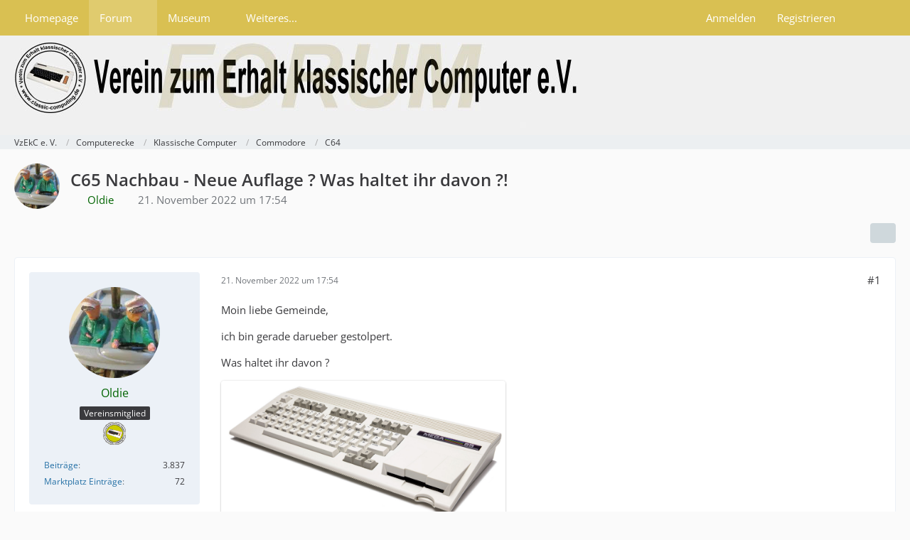

--- FILE ---
content_type: text/html; charset=UTF-8
request_url: https://forum.classic-computing.de/forum/index.php?thread/28610-c65-nachbau-neue-auflage-was-haltet-ihr-davon/&postID=388609
body_size: 11632
content:









<!DOCTYPE html>
<html
	dir="ltr"
	lang="de"
	data-color-scheme="light"
>

<head>
	<meta charset="utf-8">
		
	<title>C65 Nachbau - Neue Auflage ? Was haltet ihr davon ?! - C64 - VzEkC e. V.</title>
	
	<meta name="viewport" content="width=device-width, initial-scale=1">
<meta name="format-detection" content="telephone=no">
<meta name="description" content="Moin liebe Gemeinde,

ich bin gerade darueber gestolpert.

Was haltet ihr davon ?…">
<meta property="og:site_name" content="VzEkC e. V.">
<meta property="og:title" content="C65 Nachbau - Neue Auflage ? Was haltet ihr davon ?! - VzEkC e. V.">
<meta property="og:url" content="https://forum.classic-computing.de/forum/index.php?thread/28610-c65-nachbau-neue-auflage-was-haltet-ihr-davon/">
<meta property="og:type" content="article">
<meta property="og:description" content="Moin liebe Gemeinde,

ich bin gerade darueber gestolpert.

Was haltet ihr davon ?…">
<meta property="og:image" content="https://forum.classic-computing.de/index.php?file-download/132349/">
<meta property="og:image:width" content="1917">
<meta property="og:image:height" content="969">
<meta property="og:image" content="https://forum.classic-computing.de/index.php?file-download/132350/">
<meta property="og:image:width" content="1897">
<meta property="og:image:height" content="967">

<!-- Stylesheets -->
<link rel="stylesheet" type="text/css" href="https://forum.classic-computing.de/style/style-2.css?m=1764494920"><link rel="preload" href="https://forum.classic-computing.de/font/families/Open%20Sans/OpenSans%5Bwdth%2Cwght%5D.woff2?v=1745531858" as="font" crossorigin>

<meta name="timezone" content="Europe/Berlin">


<script data-cfasync="false">
	var WCF_PATH = 'https://forum.classic-computing.de/';
	var WSC_API_URL = 'https://forum.classic-computing.de/';
	var WSC_RPC_API_URL = 'https://forum.classic-computing.de/index.php?api/rpc/';
	
	var LANGUAGE_ID = 1;
	var LANGUAGE_USE_INFORMAL_VARIANT = true;
	var TIME_NOW = 1768641459;
	var LAST_UPDATE_TIME = 1763889223;
	var ENABLE_DEBUG_MODE = false;
	var ENABLE_PRODUCTION_DEBUG_MODE = true;
	var ENABLE_DEVELOPER_TOOLS = false;
	var PAGE_TITLE = 'VzEkC e. V.';
	
	var REACTION_TYPES = {"1":{"title":"Gef\u00e4llt mir","renderedIcon":"<img\n\tsrc=\"https:\/\/forum.classic-computing.de\/images\/reaction\/1-thumbup.png\"\n\talt=\"Gef\u00e4llt mir\"\n\tclass=\"reactionType\"\n\tdata-reaction-type-id=\"1\"\n>","iconPath":"https:\/\/forum.classic-computing.de\/images\/reaction\/1-thumbup.png","showOrder":1,"reactionTypeID":1,"isAssignable":1},"6":{"title":"Gef\u00e4llt mir nicht","renderedIcon":"<img\n\tsrc=\"https:\/\/forum.classic-computing.de\/images\/reaction\/6-daumen_runter.png\"\n\talt=\"Gef\u00e4llt mir nicht\"\n\tclass=\"reactionType\"\n\tdata-reaction-type-id=\"6\"\n>","iconPath":"https:\/\/forum.classic-computing.de\/images\/reaction\/6-daumen_runter.png","showOrder":2,"reactionTypeID":6,"isAssignable":1}};
	
	
	</script>

<script data-cfasync="false" src="https://forum.classic-computing.de/js/WoltLabSuite/WebComponent.min.js?v=1763889223"></script>
<script data-cfasync="false" src="https://forum.classic-computing.de/js/preload/de.preload.js?v=1763889223"></script>

<script data-cfasync="false" src="https://forum.classic-computing.de/js/WoltLabSuite.Core.tiny.min.js?v=1763889223"></script>
<script data-cfasync="false">
requirejs.config({
	baseUrl: 'https://forum.classic-computing.de/js',
	urlArgs: 't=1763889223'
	
});

window.addEventListener('pageshow', function(event) {
	if (event.persisted) {
		window.location.reload();
	}
});

</script>











<script data-cfasync="false" src="https://forum.classic-computing.de/js/WoltLabSuite.Gallery.tiny.min.js?v=1763889223"></script>

<script data-cfasync="false" src="https://forum.classic-computing.de/js/WoltLabSuite.Forum.tiny.min.js?v=1763889223"></script>



<script>
	var BOOKMARK_FORCE_REMARK = 0;
</script>

<noscript>
	<style>
		.jsOnly {
			display: none !important;
		}
		
		.noJsOnly {
			display: block !important;
		}
	</style>
</noscript>



	
	
	<script type="application/ld+json">
{
"@context": "http://schema.org",
"@type": "WebSite",
"url": "https:\/\/forum.classic-computing.de\/forum\/",
"potentialAction": {
"@type": "SearchAction",
"target": "https:\/\/forum.classic-computing.de\/index.php?search\/&q={search_term_string}",
"query-input": "required name=search_term_string"
}
}
</script>
<link rel="apple-touch-icon" sizes="180x180" href="https://forum.classic-computing.de/images/style-2/apple-touch-icon.png">
<link rel="manifest" href="https://forum.classic-computing.de/images/style-2/manifest-1.json">
<link rel="icon" type="image/png" sizes="48x48" href="https://forum.classic-computing.de/images/style-2/favicon-48x48.png">
<meta name="msapplication-config" content="https://forum.classic-computing.de/images/style-2/browserconfig.xml">
<meta name="theme-color" content="#f0f0f0">
<script>
	{
		document.querySelector('meta[name="theme-color"]').content = window.getComputedStyle(document.documentElement).getPropertyValue("--wcfPageThemeColor");
	}
</script>

	
			<link rel="canonical" href="https://forum.classic-computing.de/forum/index.php?thread/28610-c65-nachbau-neue-auflage-was-haltet-ihr-davon/">
		
					
		</head>

<body id="tpl_wbb_thread"
	itemscope itemtype="http://schema.org/WebPage" itemid="https://forum.classic-computing.de/forum/index.php?thread/28610-c65-nachbau-neue-auflage-was-haltet-ihr-davon/"	data-template="thread" data-application="wbb" data-page-id="46" data-page-identifier="com.woltlab.wbb.Thread"	data-board-id="57" data-thread-id="28610"	class="">

<span id="top"></span>

<div id="pageContainer" class="pageContainer">
	
	
	<div id="pageHeaderContainer" class="pageHeaderContainer">
	<header id="pageHeader" class="pageHeader">
		<div id="pageHeaderPanel" class="pageHeaderPanel">
			<div class="layoutBoundary">
				<div class="box mainMenu" data-box-identifier="com.woltlab.wcf.MainMenu">
			
		
	<div class="boxContent">
		<nav aria-label="Hauptmenü">
	<ol class="boxMenu">
		
		
					<li class="" data-identifier="com.woltlab.wcf.generic15">
				<a href="https://www.classic-computing.org" target="_blank" rel="nofollow noopener" class="boxMenuLink">
					<span class="boxMenuLinkTitle">Homepage</span>
														</a>
				
				</li>				
									<li class="active boxMenuHasChildren" data-identifier="com.woltlab.wbb.BoardList">
				<a href="https://forum.classic-computing.de/forum/" class="boxMenuLink" aria-current="page">
					<span class="boxMenuLinkTitle">Forum</span>
																<fa-icon size="16" name="caret-down" solid></fa-icon>
									</a>
				
				<ol class="boxMenuDepth1">				
									<li class="" data-identifier="com.woltlab.wbb.UnresolvedThreadList">
				<a href="https://forum.classic-computing.de/forum/index.php?unresolved-thread-list/" class="boxMenuLink">
					<span class="boxMenuLinkTitle">Unerledigte Themen</span>
														</a>
				
				</li>				
									</ol></li>									<li class=" boxMenuHasChildren" data-identifier="com.woltlab.gallery.Gallery">
				<a href="https://forum.classic-computing.de/gallery/" class="boxMenuLink">
					<span class="boxMenuLinkTitle">Museum</span>
																<fa-icon size="16" name="caret-down" solid></fa-icon>
									</a>
				
				<ol class="boxMenuDepth1">				
									<li class="" data-identifier="com.woltlab.gallery.AlbumList">
				<a href="https://forum.classic-computing.de/gallery/index.php?album-list/" class="boxMenuLink">
					<span class="boxMenuLinkTitle">Sammlungen unserer Mitglieder</span>
														</a>
				
				</li>				
									</ol></li>									<li class=" boxMenuHasChildren" data-identifier="com.woltlab.wcf.generic64">
				<a href="https://www.classic-computing.de/wissen/" target="_blank" rel="nofollow noopener" class="boxMenuLink">
					<span class="boxMenuLinkTitle">Weiteres...</span>
																<fa-icon size="16" name="caret-down" solid></fa-icon>
									</a>
				
				<ol class="boxMenuDepth1">				
									<li class="" data-identifier="com.woltlab.wcf.generic16">
				<a href="http://www.classic-computing.de/wissen/" target="_blank" rel="nofollow noopener" class="boxMenuLink">
					<span class="boxMenuLinkTitle">Wissen</span>
														</a>
				
				</li>				
									<li class="" data-identifier="com.woltlab.wcf.generic55">
				<a href="https://retrostar.classic-computing.de/status" target="_blank" rel="nofollow noopener" class="boxMenuLink">
					<span class="boxMenuLinkTitle">Retrostar</span>
														</a>
				
				</li>				
									<li class="" data-identifier="com.woltlab.wcf.generic58">
				<a href="https://forum.classic-computing.de/index.php?discord-de/" class="boxMenuLink">
					<span class="boxMenuLinkTitle">Discord</span>
														</a>
				
				</li>				
									<li class=" boxMenuHasChildren" data-identifier="com.woltlab.wcf.generic17">
				<a href="https://www.classic-computing.de/veranstaltungskalender/" target="_blank" rel="nofollow noopener" class="boxMenuLink">
					<span class="boxMenuLinkTitle">Kalender</span>
														</a>
				
				<ol class="boxMenuDepth2">				
									<li class="" data-identifier="com.woltlab.wcf.generic59">
				<a href="https://www.classic-computing.de/veranstaltungskalender/" target="_blank" rel="nofollow noopener" class="boxMenuLink">
					<span class="boxMenuLinkTitle">Kalender anzeigen</span>
														</a>
				
				</li>				
									</ol></li></ol></li>								
		
	</ol>
</nav>	</div>
</div><button type="button" class="pageHeaderMenuMobile" aria-expanded="false" aria-label="Menü">
	<span class="pageHeaderMenuMobileInactive">
		<fa-icon size="32" name="bars"></fa-icon>
	</span>
	<span class="pageHeaderMenuMobileActive">
		<fa-icon size="32" name="xmark"></fa-icon>
	</span>
</button>
				
				<nav id="topMenu" class="userPanel">
	<ul class="userPanelItems">
									<li id="pageLanguageContainer">
					
				</li>
						<li id="userLogin">
				<a
					class="loginLink"
					href="https://forum.classic-computing.de/index.php?login/&amp;url=https%3A%2F%2Fforum.classic-computing.de%2Fforum%2Findex.php%3Fthread%2F28610-c65-nachbau-neue-auflage-was-haltet-ihr-davon%2F%26postID%3D388609"
					rel="nofollow"
				>Anmelden</a>
			</li>
							<li id="userRegistration">
					<a
						class="registrationLink"
						href="https://forum.classic-computing.de/index.php?register/"
						rel="nofollow"
					>Registrieren</a>
				</li>
							
								
							
		<!-- page search -->
		<li>
			<a href="https://forum.classic-computing.de/index.php?search/" id="userPanelSearchButton" class="jsTooltip" title="Suche"><fa-icon size="32" name="magnifying-glass"></fa-icon> <span>Suche</span></a>
		</li>
	</ul>
</nav>
	<a
		href="https://forum.classic-computing.de/index.php?login/&amp;url=https%3A%2F%2Fforum.classic-computing.de%2Fforum%2Findex.php%3Fthread%2F28610-c65-nachbau-neue-auflage-was-haltet-ihr-davon%2F%26postID%3D388609"
		class="userPanelLoginLink jsTooltip"
		title="Anmelden"
		rel="nofollow"
	>
		<fa-icon size="32" name="arrow-right-to-bracket"></fa-icon>
	</a>
			</div>
		</div>
		
		<div id="pageHeaderFacade" class="pageHeaderFacade">
			<div class="layoutBoundary">
				<div id="pageHeaderLogo" class="pageHeaderLogo">
		
	<a href="https://forum.classic-computing.de/forum/" aria-label="VzEkC e. V.">
		<img src="https://forum.classic-computing.de/images/style-2/pageLogo.jpg" alt="" class="pageHeaderLogoLarge" height="120" width="800" loading="eager">
		<img src="https://forum.classic-computing.de/images/style-2/pageLogoMobile.jpg" alt="" class="pageHeaderLogoSmall" height="102" width="103" loading="eager">
		
		
	</a>
</div>
				
					

					
		
			
	
<button type="button" id="pageHeaderSearchMobile" class="pageHeaderSearchMobile" aria-expanded="false" aria-label="Suche">
	<fa-icon size="32" name="magnifying-glass"></fa-icon>
</button>

<div id="pageHeaderSearch" class="pageHeaderSearch">
	<form method="post" action="https://forum.classic-computing.de/index.php?search/">
		<div id="pageHeaderSearchInputContainer" class="pageHeaderSearchInputContainer">
			<div class="pageHeaderSearchType dropdown">
				<a href="#" class="button dropdownToggle" id="pageHeaderSearchTypeSelect">
					<span class="pageHeaderSearchTypeLabel">Dieses Thema</span>
					<fa-icon size="16" name="caret-down" solid></fa-icon>
				</a>
				<ul class="dropdownMenu">
					<li><a href="#" data-extended-link="https://forum.classic-computing.de/index.php?search/&amp;extended=1" data-object-type="everywhere">Alles</a></li>
					<li class="dropdownDivider"></li>
					
											<li><a href="#" data-extended-link="https://forum.classic-computing.de/index.php?search/&amp;extended=1&amp;type=com.woltlab.wbb.post" data-object-type="com.woltlab.wbb.post" data-parameters='{ "threadID": 28610 }'>Dieses Thema</a></li>		<li><a href="#" data-extended-link="https://forum.classic-computing.de/index.php?search/&amp;extended=1&amp;type=com.woltlab.wbb.post" data-object-type="com.woltlab.wbb.post" data-parameters='{ "boardID": 57 }'>Dieses Forum</a></li>
						
						<li class="dropdownDivider"></li>
					
					
																		<li><a href="#" data-extended-link="https://forum.classic-computing.de/index.php?search/&amp;type=com.woltlab.wcf.article&amp;extended=1" data-object-type="com.woltlab.wcf.article">Artikel</a></li>
																																			<li><a href="#" data-extended-link="https://forum.classic-computing.de/index.php?search/&amp;type=com.woltlab.wbb.post&amp;extended=1" data-object-type="com.woltlab.wbb.post">Forum</a></li>
																								<li><a href="#" data-extended-link="https://forum.classic-computing.de/index.php?search/&amp;type=com.woltlab.wcf.page&amp;extended=1" data-object-type="com.woltlab.wcf.page">Seiten</a></li>
																								<li><a href="#" data-extended-link="https://forum.classic-computing.de/index.php?search/&amp;type=com.viecode.marketplace.entry&amp;extended=1" data-object-type="com.viecode.marketplace.entry">Marktplatz-Eintrag</a></li>
																								<li><a href="#" data-extended-link="https://forum.classic-computing.de/index.php?search/&amp;type=com.woltlab.gallery.image&amp;extended=1" data-object-type="com.woltlab.gallery.image">Galerie</a></li>
																
					<li class="dropdownDivider"></li>
					<li><a class="pageHeaderSearchExtendedLink" href="https://forum.classic-computing.de/index.php?search/&amp;extended=1">Erweiterte Suche</a></li>
				</ul>
			</div>
			
			<input type="search" name="q" id="pageHeaderSearchInput" class="pageHeaderSearchInput" placeholder="Suchbegriff eingeben" autocomplete="off" value="">
			
			<button type="submit" class="pageHeaderSearchInputButton button" title="Suche">
				<fa-icon size="16" name="magnifying-glass"></fa-icon>
			</button>
			
			<div id="pageHeaderSearchParameters"></div>
			
					</div>
	</form>
</div>

	
			</div>
		</div>
	</header>
	
	
</div>
	
	
	
	
	
	<div class="pageNavigation">
	<div class="layoutBoundary">
			<nav class="breadcrumbs" aria-label="Verlaufsnavigation">
		<ol class="breadcrumbs__list" itemprop="breadcrumb" itemscope itemtype="http://schema.org/BreadcrumbList">
			<li class="breadcrumbs__item" title="VzEkC e. V." itemprop="itemListElement" itemscope itemtype="http://schema.org/ListItem">
							<a class="breadcrumbs__link" href="https://forum.classic-computing.de/forum/" itemprop="item">
																<span class="breadcrumbs__title" itemprop="name">VzEkC e. V.</span>
							</a>
															<meta itemprop="position" content="1">
																					</li>
														
											<li class="breadcrumbs__item" title="Computerecke" itemprop="itemListElement" itemscope itemtype="http://schema.org/ListItem">
							<a class="breadcrumbs__link" href="https://forum.classic-computing.de/forum/index.php?board/165-computerecke/" itemprop="item">
																<span class="breadcrumbs__title" itemprop="name">Computerecke</span>
							</a>
															<meta itemprop="position" content="2">
																					</li>
														
											<li class="breadcrumbs__item" title="Klassische Computer" itemprop="itemListElement" itemscope itemtype="http://schema.org/ListItem">
							<a class="breadcrumbs__link" href="https://forum.classic-computing.de/forum/index.php?board/12-klassische-computer/" itemprop="item">
																<span class="breadcrumbs__title" itemprop="name">Klassische Computer</span>
							</a>
															<meta itemprop="position" content="3">
																					</li>
														
											<li class="breadcrumbs__item" title="Commodore" itemprop="itemListElement" itemscope itemtype="http://schema.org/ListItem">
							<a class="breadcrumbs__link" href="https://forum.classic-computing.de/forum/index.php?board/236-commodore/" itemprop="item">
																<span class="breadcrumbs__title" itemprop="name">Commodore</span>
							</a>
															<meta itemprop="position" content="4">
																					</li>
														
											<li class="breadcrumbs__item" title="C64" itemprop="itemListElement" itemscope itemtype="http://schema.org/ListItem">
							<a class="breadcrumbs__link" href="https://forum.classic-computing.de/forum/index.php?board/57-c64/" itemprop="item">
																	<span class="breadcrumbs__parent_indicator">
										<fa-icon size="16" name="arrow-left-long"></fa-icon>
									</span>
																<span class="breadcrumbs__title" itemprop="name">C64</span>
							</a>
															<meta itemprop="position" content="5">
																					</li>
		</ol>
	</nav>
	</div>
</div>
	
	
	
	<section id="main" class="main" role="main" 	itemprop="mainEntity" itemscope itemtype="http://schema.org/DiscussionForumPosting"
	itemid="https://forum.classic-computing.de/forum/index.php?thread/28610-c65-nachbau-neue-auflage-was-haltet-ihr-davon/#post388595"
>
		<div class="layoutBoundary">
			

						
			<div id="content" class="content">
								
																<header class="contentHeader messageGroupContentHeader wbbThread" data-thread-id="28610" data-is-closed="0" data-is-deleted="0" data-is-disabled="0" data-is-sticky="0" data-is-announcement="0" data-is-link="0">
		<div class="contentHeaderIcon">
			<img src="https://forum.classic-computing.de/images/avatars/46/620-464544749cd8521ab01a79aa4672f03c9df4e01b.webp" width="64" height="64" alt="" class="userAvatarImage" loading="lazy">
															
		</div>

		<div class="contentHeaderTitle">
			<h1 class="contentTitle" itemprop="name headline">C65 Nachbau - Neue Auflage ? Was haltet ihr davon ?!</h1>
			<ul class="inlineList contentHeaderMetaData">
				

				

									<li>
						<fa-icon size="16" name="user"></fa-icon>
						<a href="https://forum.classic-computing.de/index.php?user/2745-oldie/" data-object-id="2745" class="userLink"><span style="color:darkgreen;">Oldie</span></a>					</li>
				
				<li>
					<fa-icon size="16" name="clock"></fa-icon>
					<a href="https://forum.classic-computing.de/forum/index.php?thread/28610-c65-nachbau-neue-auflage-was-haltet-ihr-davon/"><woltlab-core-date-time date="2022-11-21T16:54:14+00:00">21. November 2022 um 17:54</woltlab-core-date-time></a>
				</li>

				
				
				
			</ul>

			<meta itemprop="url" content="https://forum.classic-computing.de/forum/index.php?thread/28610-c65-nachbau-neue-auflage-was-haltet-ihr-davon/">
			<meta itemprop="commentCount" content="4">
					</div>

		
	</header>
													
				
				
				
				
				

				




	<div class="contentInteraction">
		
					<div class="contentInteractionButtonContainer">
				
									 <div class="contentInteractionShareButton">
						<button type="button" class="button small wsShareButton jsTooltip" title="Teilen" data-link="https://forum.classic-computing.de/forum/index.php?thread/28610-c65-nachbau-neue-auflage-was-haltet-ihr-davon/" data-link-title="C65 Nachbau - Neue Auflage ? Was haltet ihr davon ?!" data-bbcode="[thread]28610[/thread]">
		<fa-icon size="16" name="share-nodes"></fa-icon>
	</button>					</div>
				
							</div>
			</div>


	<div class="section">
		<ul
			class="wbbThreadPostList messageList jsClipboardContainer"
			data-is-last-page="true"
			data-last-post-time="1669098616"
			data-page-no="1"
			data-type="com.woltlab.wbb.post"
		>
							



			
		
		
		
	
	
			<li
			id="post388595"
			class="
				anchorFixedHeader
				messageGroupStarter											"
		>
			<article class="wbbPost message messageSidebarOrientationLeft jsClipboardObject jsMessage userOnlineGroupMarking8"
				data-post-id="388595" data-can-edit="0" data-can-edit-inline="0"
				data-is-closed="0" data-is-deleted="0" data-is-disabled="0"
								data-object-id="388595" data-object-type="com.woltlab.wbb.likeablePost" data-user-id="2745"											>
				<meta itemprop="datePublished" content="2022-11-21T17:54:14+01:00">
													 
	
<aside role="presentation" class="messageSidebar member" itemprop="author" itemscope itemtype="http://schema.org/Person">
	<div class="messageAuthor">
		
		
								
							<div class="userAvatar">
					<a href="https://forum.classic-computing.de/index.php?user/2745-oldie/" aria-hidden="true" tabindex="-1"><img src="https://forum.classic-computing.de/images/avatars/46/620-464544749cd8521ab01a79aa4672f03c9df4e01b.webp" width="128" height="128" alt="" class="userAvatarImage" loading="lazy"></a>					
									</div>
						
			<div class="messageAuthorContainer">
				<a href="https://forum.classic-computing.de/index.php?user/2745-oldie/" class="username userLink" data-object-id="2745" itemprop="url">
					<span itemprop="name"><span style="color:darkgreen;">Oldie</span></span>
				</a>
														
					
							</div>
			
												<div class="userTitle">
						<span class="badge userTitleBadge">Vereinsmitglied</span>
					</div>
				
				
									<div class="userRank"><img src="https://forum.classic-computing.de/images/rank/18-vzekc-mitglied32.png" alt=""></div>
							
						</div>
	
			
		
									<div class="userCredits">
					<dl class="plain dataList">
						<dt><a href="https://forum.classic-computing.de/forum/index.php?user-post-list/2745-oldie/" title="Beiträge von Oldie" class="jsTooltip">Beiträge</a></dt>
	<dd>3.837</dd>
	<dt><a href="https://forum.classic-computing.de/marketplace/index.php?entry-list/&amp;userID=2745" title="Einträge von „Oldie“ suchen" class="jsTooltip">Marktplatz Einträge</a></dt>
	<dd>72</dd>
					</dl>
				</div>
			
				
		
	</aside>
				
				<div class="messageContent">
					<header class="messageHeader">
						<div class="messageHeaderBox">
							<ul class="messageHeaderMetaData">
								<li><a href="https://forum.classic-computing.de/forum/index.php?thread/28610-c65-nachbau-neue-auflage-was-haltet-ihr-davon/&amp;postID=388595#post388595" rel="nofollow" class="permalink messagePublicationTime"><woltlab-core-date-time date="2022-11-21T16:54:14+00:00">21. November 2022 um 17:54</woltlab-core-date-time></a></li>
								
								
							</ul>
							
							<ul class="messageStatus">
																																																
								
							</ul>
						</div>
						
						<ul class="messageQuickOptions">
															
														
															<li>
									<a href="https://forum.classic-computing.de/forum/index.php?thread/28610-c65-nachbau-neue-auflage-was-haltet-ihr-davon/&amp;postID=388595#post388595" rel="nofollow" class="jsTooltip wsShareButton" title="Teilen" data-link-title="C65 Nachbau - Neue Auflage ? Was haltet ihr davon ?!">#1</a>
								</li>
														
														
							
						</ul>
						
						
					</header>
					
					<div class="messageBody">
												
												
						
						
						<div class="messageText" itemprop="text">
														
							<p>Moin liebe Gemeinde,</p><p>ich bin gerade darueber gestolpert.</p><p>Was haltet ihr davon ?</p>			<div class="unfurlUrlCardContainer">
			<div class="unfurlUrlCard unfurlUrlCardCoverImage">
									<img src="https://forum.classic-computing.de/images/unfurlUrl/a9/a9f36ed6c4fa967a20118f0d70c332fd15d54032.jpg" height="1080" width="1920" class="unfurlUrlImage" alt="" loading="lazy">
								<div class="unfurlUrlInformation">
					<a class="unfurlUrlTitle" href="https://shop.trenz-electronic.de/de/TE0765-03-S001-MEGA65-hochentwickelter-C64-und-C65-kompatibler-8-Bit-Computer?showb2c=1&amp;gclid=Cj0KCQiA4OybBhCzARIsAIcfn9n7vzvlqytnlVIuF-oqTcZfXblhHBSkUmx-cFC6X6SYCb_rMZB7GdAaAjenEALw_wcB" target="_blank" rel="nofollow noopener ugc">MEGA65 - hochentwickelter C64 und C65-kompatibler 8-Bit-Computer</a>
					<div class="unfurlUrlDescription">Die ersten beiden Chargen sind verkauft. Reservierungen/Vorbestellungen f&amp;uuml;r den dritten Batch (Auslieferung 2023) k&amp;ouml;nnen weiterhin…</div>
					<div class="unfurlUrlHost">shop.trenz-electronic.de</div>
				</div>
			</div>
		</div>
	<p class="text-center"><span class="" style="width: auto; display: inline-flex"><img src="https://forum.classic-computing.de/_data/public/thumbnail/f2/97/284491-f297a66f6f22c364d01c2c9401976e5eb97aa0f4ead03ea6223597a7f8d7f8db.webp" class="" width="320" height="240" alt="" loading="lazy"></span><span class="" style="width: auto; display: inline-flex"><img src="https://forum.classic-computing.de/_data/public/thumbnail/6e/26/284493-6e260203b19debd5b9d62a30145033b3e98ff5a202be5d0b288417eadfa969c5.webp" class="" width="320" height="240" alt="" loading="lazy"></span></p>						</div>
						
						
					</div>
					
					<footer class="messageFooter">
												
													<div class="messageSignature">
								<div><p>Alles geht - Nichts muß</p></div>
							</div>
												
						
						
						<div class="messageFooterNotes">
														
														
														
														
							
						</div>
						
						<div class="messageFooterGroup">
							
																	
	<woltlab-core-reaction-summary
		data="[]"
		object-type="com.woltlab.wbb.likeablePost"
		object-id="388595"
		selected-reaction="0"
	></woltlab-core-reaction-summary>
							
							<ul class="messageFooterButtonsExtra buttonList smallButtons jsMobileNavigationExtra">
																																								
							</ul>
							
							<ul class="messageFooterButtons buttonList smallButtons jsMobileNavigation">
																																															</ul>
						</div>

						
					</footer>
				</div>
			</article>
		</li>
		
	
	
		
		
				
		
		
		
	
	
			<li
			id="post388601"
			class="
				anchorFixedHeader
															"
		>
			<article class="wbbPost message messageSidebarOrientationLeft jsClipboardObject jsMessage userOnlineGroupMarking8"
				data-post-id="388601" data-can-edit="0" data-can-edit-inline="0"
				data-is-closed="0" data-is-deleted="0" data-is-disabled="0"
								data-object-id="388601" data-object-type="com.woltlab.wbb.likeablePost" data-user-id="295"													itemprop="comment"
					itemscope itemtype="http://schema.org/Comment"
					itemid="https://forum.classic-computing.de/forum/index.php?thread/28610-c65-nachbau-neue-auflage-was-haltet-ihr-davon/&amp;postID=388601#post388601"
							>
				<meta itemprop="datePublished" content="2022-11-21T18:44:43+01:00">
													<meta itemprop="url" content="https://forum.classic-computing.de/forum/index.php?thread/28610-c65-nachbau-neue-auflage-was-haltet-ihr-davon/&amp;postID=388601#post388601">
								
<aside role="presentation" class="messageSidebar member" itemprop="author" itemscope itemtype="http://schema.org/Person">
	<div class="messageAuthor">
		
		
								
							<div class="userAvatar">
					<a href="https://forum.classic-computing.de/index.php?user/295-xesrjb/" aria-hidden="true" tabindex="-1"><img src="https://forum.classic-computing.de/images/avatars/71/2022-71af5405a64eb95b7cf73072cefa98eee544a452.webp" width="128" height="128" alt="" class="userAvatarImage" loading="lazy"></a>					
									</div>
						
			<div class="messageAuthorContainer">
				<a href="https://forum.classic-computing.de/index.php?user/295-xesrjb/" class="username userLink" data-object-id="295" itemprop="url">
					<span itemprop="name"><span style="color:darkgreen;">xesrjb</span></span>
				</a>
														
					
							</div>
			
												<div class="userTitle">
						<span class="badge userTitleBadge">Vereinsmitglied</span>
					</div>
				
				
									<div class="userRank"><img src="https://forum.classic-computing.de/images/rank/18-vzekc-mitglied32.png" alt=""></div>
							
						</div>
	
			
		
									<div class="userCredits">
					<dl class="plain dataList">
						<dt><a href="https://forum.classic-computing.de/forum/index.php?user-post-list/295-xesrjb/" title="Beiträge von xesrjb" class="jsTooltip">Beiträge</a></dt>
	<dd>2.883</dd>
	<dt><a href="https://forum.classic-computing.de/marketplace/index.php?entry-list/&amp;userID=295" title="Einträge von „xesrjb“ suchen" class="jsTooltip">Marktplatz Einträge</a></dt>
	<dd>159</dd>

							
																																																															<dt>Lieblingscomputer</dt>
											<dd>CPC 6128</dd>
					</dl>
				</div>
			
				
		
	</aside>
				
				<div class="messageContent">
					<header class="messageHeader">
						<div class="messageHeaderBox">
							<ul class="messageHeaderMetaData">
								<li><a href="https://forum.classic-computing.de/forum/index.php?thread/28610-c65-nachbau-neue-auflage-was-haltet-ihr-davon/&amp;postID=388601#post388601" rel="nofollow" class="permalink messagePublicationTime"><woltlab-core-date-time date="2022-11-21T17:44:43+00:00">21. November 2022 um 18:44</woltlab-core-date-time></a></li>
								
								
							</ul>
							
							<ul class="messageStatus">
																																																
								
							</ul>
						</div>
						
						<ul class="messageQuickOptions">
															
														
															<li>
									<a href="https://forum.classic-computing.de/forum/index.php?thread/28610-c65-nachbau-neue-auflage-was-haltet-ihr-davon/&amp;postID=388601#post388601" rel="nofollow" class="jsTooltip wsShareButton" title="Teilen" data-link-title="C65 Nachbau - Neue Auflage ? Was haltet ihr davon ?!">#2</a>
								</li>
														
														
							
						</ul>
						
						
					</header>
					
					<div class="messageBody">
												
												
						
						
						<div class="messageText" itemprop="text">
														
							<p>Suche gerade einen C128 von Commodore mit Schneider CPC Betriebssystem und Apple II Laufwerk damit ich ein Universal System für Atari habe…🤣🤣🤣</p><p>So ein Quatsch, wer braucht den Rechner ohne Software…?</p><p>xesrjb</p>						</div>
						
						
					</div>
					
					<footer class="messageFooter">
												
													<div class="messageSignature">
								<div><p><span style="color:rgb(0,0,0);">"Der Wein mit der Pille ist im Becher mit dem Fächer. Im Pokal mit dem Portal ist der Wein gut und fein„</span></p></div>
							</div>
												
						
						
						<div class="messageFooterNotes">
														
														
														
														
							
						</div>
						
						<div class="messageFooterGroup">
							
																	
	<woltlab-core-reaction-summary
		data="[]"
		object-type="com.woltlab.wbb.likeablePost"
		object-id="388601"
		selected-reaction="0"
	></woltlab-core-reaction-summary>
							
							<ul class="messageFooterButtonsExtra buttonList smallButtons jsMobileNavigationExtra">
																																								
							</ul>
							
							<ul class="messageFooterButtons buttonList smallButtons jsMobileNavigation">
																																															</ul>
						</div>

						
					</footer>
				</div>
			</article>
		</li>
		
	
	
		
		
				
		
		
		
	
	
			<li
			id="post388609"
			class="
				anchorFixedHeader
															"
		>
			<article class="wbbPost message messageSidebarOrientationLeft jsClipboardObject jsMessage userOnlineGroupMarking8"
				data-post-id="388609" data-can-edit="0" data-can-edit-inline="0"
				data-is-closed="0" data-is-deleted="0" data-is-disabled="0"
								data-object-id="388609" data-object-type="com.woltlab.wbb.likeablePost" data-user-id="169"													itemprop="comment"
					itemscope itemtype="http://schema.org/Comment"
					itemid="https://forum.classic-computing.de/forum/index.php?thread/28610-c65-nachbau-neue-auflage-was-haltet-ihr-davon/&amp;postID=388609#post388609"
							>
				<meta itemprop="datePublished" content="2022-11-21T19:22:26+01:00">
													<meta itemprop="url" content="https://forum.classic-computing.de/forum/index.php?thread/28610-c65-nachbau-neue-auflage-was-haltet-ihr-davon/&amp;postID=388609#post388609">
								
<aside role="presentation" class="messageSidebar member" itemprop="author" itemscope itemtype="http://schema.org/Person">
	<div class="messageAuthor">
		
		
								
							<div class="userAvatar">
					<a href="https://forum.classic-computing.de/index.php?user/169-jedi04/" aria-hidden="true" tabindex="-1"><img src="https://forum.classic-computing.de/images/avatars/81/292-817f7618077944eaef7bc06c5f6f1cc5c8e855ec.webp" width="128" height="128" alt="" class="userAvatarImage" loading="lazy"></a>					
									</div>
						
			<div class="messageAuthorContainer">
				<a href="https://forum.classic-computing.de/index.php?user/169-jedi04/" class="username userLink" data-object-id="169" itemprop="url">
					<span itemprop="name"><span style="color:darkgreen;">Jedi04</span></span>
				</a>
														
					
							</div>
			
												<div class="userTitle">
						<span class="badge userTitleBadge">Diskettenwühler</span>
					</div>
				
				
									<div class="userRank"><img src="https://forum.classic-computing.de/images/rank/18-vzekc-mitglied32.png" alt=""></div>
							
						</div>
	
			
		
									<div class="userCredits">
					<dl class="plain dataList">
						<dt><a href="https://forum.classic-computing.de/forum/index.php?user-post-list/169-jedi04/" title="Beiträge von Jedi04" class="jsTooltip">Beiträge</a></dt>
	<dd>1.158</dd>
	<dt><a href="https://forum.classic-computing.de/marketplace/index.php?entry-list/&amp;userID=169" title="Einträge von „Jedi04“ suchen" class="jsTooltip">Marktplatz Einträge</a></dt>
	<dd>1</dd>

							
																																																															<dt>Lieblingscomputer</dt>
											<dd>C64</dd>
					</dl>
				</div>
			
				
		
	</aside>
				
				<div class="messageContent">
					<header class="messageHeader">
						<div class="messageHeaderBox">
							<ul class="messageHeaderMetaData">
								<li><a href="https://forum.classic-computing.de/forum/index.php?thread/28610-c65-nachbau-neue-auflage-was-haltet-ihr-davon/&amp;postID=388609#post388609" rel="nofollow" class="permalink messagePublicationTime"><woltlab-core-date-time date="2022-11-21T18:22:26+00:00">21. November 2022 um 19:22</woltlab-core-date-time></a></li>
								
								
							</ul>
							
							<ul class="messageStatus">
																																																
								
							</ul>
						</div>
						
						<ul class="messageQuickOptions">
															
														
															<li>
									<a href="https://forum.classic-computing.de/forum/index.php?thread/28610-c65-nachbau-neue-auflage-was-haltet-ihr-davon/&amp;postID=388609#post388609" rel="nofollow" class="jsTooltip wsShareButton" title="Teilen" data-link-title="C65 Nachbau - Neue Auflage ? Was haltet ihr davon ?!">#3</a>
								</li>
														
														
							
						</ul>
						
						
					</header>
					
					<div class="messageBody">
												
												
						
						
						<div class="messageText" itemprop="text">
														
							<p>Ist ein schönes Gerät geworden. Die Tastatur ist super und man kann seinen Kaffeebecher auf dem Laufwerk abstellen...  <img src="https://forum.classic-computing.de/images/smilies/emojione/263a.png" alt=":)" title="smile" class="smiley" srcset="https://forum.classic-computing.de/images/smilies/emojione/263a@2x.png 2x" height="23" width="23" loading="eager" translate="no"></p><p>Im Forum64 gibt es einen laaaaangen Thread dazu. Wenn du mal viel Zeit hast: <a href="https://www.forum64.de/index.php?thread/118911-der-mega65-laber-stammtisch/&amp;highlight=mega" class="externalURL" target="_blank" rel="nofollow noopener ugc">Mega 65 Laber-Stammtisch</a></p><p>Viel Spaß.</p>						</div>
						
						
					</div>
					
					<footer class="messageFooter">
												
												
						
						
						<div class="messageFooterNotes">
														
														
														
														
							
						</div>
						
						<div class="messageFooterGroup">
							
																				
	<woltlab-core-reaction-summary
		data="[[1,1]]"
		object-type="com.woltlab.wbb.likeablePost"
		object-id="388609"
		selected-reaction="0"
	></woltlab-core-reaction-summary>
							
							<ul class="messageFooterButtonsExtra buttonList smallButtons jsMobileNavigationExtra">
																																								
							</ul>
							
							<ul class="messageFooterButtons buttonList smallButtons jsMobileNavigation">
																																															</ul>
						</div>

						
					</footer>
				</div>
			</article>
		</li>
		
	
	
		
		
				
		
		
		
	
	
			<li
			id="post388615"
			class="
				anchorFixedHeader
				messageGroupStarter											"
		>
			<article class="wbbPost message messageSidebarOrientationLeft jsClipboardObject jsMessage userOnlineGroupMarking8"
				data-post-id="388615" data-can-edit="0" data-can-edit-inline="0"
				data-is-closed="0" data-is-deleted="0" data-is-disabled="0"
								data-object-id="388615" data-object-type="com.woltlab.wbb.likeablePost" data-user-id="2745"													itemprop="comment"
					itemscope itemtype="http://schema.org/Comment"
					itemid="https://forum.classic-computing.de/forum/index.php?thread/28610-c65-nachbau-neue-auflage-was-haltet-ihr-davon/&amp;postID=388615#post388615"
							>
				<meta itemprop="datePublished" content="2022-11-21T19:52:26+01:00">
													<meta itemprop="url" content="https://forum.classic-computing.de/forum/index.php?thread/28610-c65-nachbau-neue-auflage-was-haltet-ihr-davon/&amp;postID=388615#post388615">
								
<aside role="presentation" class="messageSidebar member" itemprop="author" itemscope itemtype="http://schema.org/Person">
	<div class="messageAuthor">
		
		
								
							<div class="userAvatar">
					<a href="https://forum.classic-computing.de/index.php?user/2745-oldie/" aria-hidden="true" tabindex="-1"><img src="https://forum.classic-computing.de/images/avatars/46/620-464544749cd8521ab01a79aa4672f03c9df4e01b.webp" width="128" height="128" alt="" class="userAvatarImage" loading="lazy"></a>					
									</div>
						
			<div class="messageAuthorContainer">
				<a href="https://forum.classic-computing.de/index.php?user/2745-oldie/" class="username userLink" data-object-id="2745" itemprop="url">
					<span itemprop="name"><span style="color:darkgreen;">Oldie</span></span>
				</a>
														
					
							</div>
			
												<div class="userTitle">
						<span class="badge userTitleBadge">Vereinsmitglied</span>
					</div>
				
				
									<div class="userRank"><img src="https://forum.classic-computing.de/images/rank/18-vzekc-mitglied32.png" alt=""></div>
							
						</div>
	
			
		
									<div class="userCredits">
					<dl class="plain dataList">
						<dt><a href="https://forum.classic-computing.de/forum/index.php?user-post-list/2745-oldie/" title="Beiträge von Oldie" class="jsTooltip">Beiträge</a></dt>
	<dd>3.837</dd>
	<dt><a href="https://forum.classic-computing.de/marketplace/index.php?entry-list/&amp;userID=2745" title="Einträge von „Oldie“ suchen" class="jsTooltip">Marktplatz Einträge</a></dt>
	<dd>72</dd>
					</dl>
				</div>
			
				
		
	</aside>
				
				<div class="messageContent">
					<header class="messageHeader">
						<div class="messageHeaderBox">
							<ul class="messageHeaderMetaData">
								<li><a href="https://forum.classic-computing.de/forum/index.php?thread/28610-c65-nachbau-neue-auflage-was-haltet-ihr-davon/&amp;postID=388615#post388615" rel="nofollow" class="permalink messagePublicationTime"><woltlab-core-date-time date="2022-11-21T18:52:26+00:00">21. November 2022 um 19:52</woltlab-core-date-time></a></li>
								
								
							</ul>
							
							<ul class="messageStatus">
																																																
								
							</ul>
						</div>
						
						<ul class="messageQuickOptions">
															
														
															<li>
									<a href="https://forum.classic-computing.de/forum/index.php?thread/28610-c65-nachbau-neue-auflage-was-haltet-ihr-davon/&amp;postID=388615#post388615" rel="nofollow" class="jsTooltip wsShareButton" title="Teilen" data-link-title="C65 Nachbau - Neue Auflage ? Was haltet ihr davon ?!">#4</a>
								</li>
														
														
							
						</ul>
						
						
					</header>
					
					<div class="messageBody">
												
												
						
						
						<div class="messageText" itemprop="text">
														
							<blockquote class="quoteBox collapsibleBbcode jsCollapsibleBbcode" cite="https://forum.classic-computing.de/forum/index.php?thread/28610-c65-nachbau-neue-auflage-was-haltet-ihr-davon/&amp;postID=388609#post388609">
	<div class="quoteBoxIcon">
					<a href="https://forum.classic-computing.de/index.php?user/169-jedi04/" class="userLink" data-object-id="169" aria-hidden="true"><img src="https://forum.classic-computing.de/images/avatars/81/292-817f7618077944eaef7bc06c5f6f1cc5c8e855ec.webp" width="24" height="24" alt="" class="userAvatarImage" loading="lazy"></a>
			</div>
	
	<div class="quoteBoxTitle">
									<a href="https://forum.classic-computing.de/forum/index.php?thread/28610-c65-nachbau-neue-auflage-was-haltet-ihr-davon/&amp;postID=388609#post388609">Zitat von Jedi04</a>
						</div>
	
	<div class="quoteBoxContent">
		<p>Ist ein schönes Gerät geworden. Die Tastatur ist super und man kann seinen Kaffeebecher auf dem Laufwerk abstellen...  <img src="https://forum.classic-computing.de/images/smilies/emojione/263a.png" alt=":)" title="smile" class="smiley" srcset="https://forum.classic-computing.de/images/smilies/emojione/263a@2x.png 2x" height="23" width="23" loading="eager" translate="no"></p><p>Im Forum64 gibt es einen laaaaangen Thread dazu. Wenn du mal viel Zeit hast: <a href="https://www.forum64.de/index.php?thread/118911-der-mega65-laber-stammtisch/&amp;highlight=mega" class="externalURL" target="_blank" rel="nofollow noopener ugc">Mega 65 Laber-Stammtisch</a></p><p>Viel Spaß.</p>
	</div>
	
	</blockquote><p>Ah, Ok. Kannte ich nicht. Danke dafuer.  <img src="https://forum.classic-computing.de/images/smilies/emojione/1f44d.png" alt=":thumbup:" title="thumbup" class="smiley" srcset="https://forum.classic-computing.de/images/smilies/emojione/1f44d@2x.png 2x" height="23" width="23" loading="eager" translate="no"></p>						</div>
						
						
					</div>
					
					<footer class="messageFooter">
												
													<div class="messageSignature">
								<div><p>Alles geht - Nichts muß</p></div>
							</div>
												
						
						
						<div class="messageFooterNotes">
														
														
														
														
							
						</div>
						
						<div class="messageFooterGroup">
							
																	
	<woltlab-core-reaction-summary
		data="[]"
		object-type="com.woltlab.wbb.likeablePost"
		object-id="388615"
		selected-reaction="0"
	></woltlab-core-reaction-summary>
							
							<ul class="messageFooterButtonsExtra buttonList smallButtons jsMobileNavigationExtra">
																																								
							</ul>
							
							<ul class="messageFooterButtons buttonList smallButtons jsMobileNavigation">
																																															</ul>
						</div>

						
					</footer>
				</div>
			</article>
		</li>
		
	
	
		
		
				
		
		
		
	
	
			<li
			id="post388693"
			class="
				anchorFixedHeader
															"
		>
			<article class="wbbPost message messageSidebarOrientationLeft jsClipboardObject jsMessage userOnlineGroupMarking8"
				data-post-id="388693" data-can-edit="0" data-can-edit-inline="0"
				data-is-closed="0" data-is-deleted="0" data-is-disabled="0"
								data-object-id="388693" data-object-type="com.woltlab.wbb.likeablePost" data-user-id="195"													itemprop="comment"
					itemscope itemtype="http://schema.org/Comment"
					itemid="https://forum.classic-computing.de/forum/index.php?thread/28610-c65-nachbau-neue-auflage-was-haltet-ihr-davon/&amp;postID=388693#post388693"
							>
				<meta itemprop="datePublished" content="2022-11-22T07:30:16+01:00">
													<meta itemprop="url" content="https://forum.classic-computing.de/forum/index.php?thread/28610-c65-nachbau-neue-auflage-was-haltet-ihr-davon/&amp;postID=388693#post388693">
								
<aside role="presentation" class="messageSidebar member" itemprop="author" itemscope itemtype="http://schema.org/Person">
	<div class="messageAuthor">
		
		
								
							<div class="userAvatar">
					<a href="https://forum.classic-computing.de/index.php?user/195-shadow-asc/" aria-hidden="true" tabindex="-1"><img src="https://forum.classic-computing.de/images/avatars/a1/1609-a19fd332096bf4e5167c44a34c56a1c0df6fbbf0.webp" width="128" height="128" alt="" class="userAvatarImage" loading="lazy"></a>					
									</div>
						
			<div class="messageAuthorContainer">
				<a href="https://forum.classic-computing.de/index.php?user/195-shadow-asc/" class="username userLink" data-object-id="195" itemprop="url">
					<span itemprop="name"><span style="color:darkgreen;">Shadow-aSc</span></span>
				</a>
														
					
							</div>
			
												<div class="userTitle">
						<span class="badge userTitleBadge">blaugestreifter</span>
					</div>
				
				
									<div class="userRank"><img src="https://forum.classic-computing.de/images/rank/18-vzekc-mitglied32.png" alt=""></div>
							
						</div>
	
			
		
									<div class="userCredits">
					<dl class="plain dataList">
						<dt><a href="https://forum.classic-computing.de/forum/index.php?user-post-list/195-shadow-asc/" title="Beiträge von Shadow-aSc" class="jsTooltip">Beiträge</a></dt>
	<dd>8.614</dd>
	<dt><a href="https://forum.classic-computing.de/marketplace/index.php?entry-list/&amp;userID=195" title="Einträge von „Shadow-aSc“ suchen" class="jsTooltip">Marktplatz Einträge</a></dt>
	<dd>21</dd>

							
																																																															<dt>Lieblingscomputer</dt>
											<dd>1040ST - C64 - Atari 800XL - MFA</dd>
					</dl>
				</div>
			
				
		
	</aside>
				
				<div class="messageContent">
					<header class="messageHeader">
						<div class="messageHeaderBox">
							<ul class="messageHeaderMetaData">
								<li><a href="https://forum.classic-computing.de/forum/index.php?thread/28610-c65-nachbau-neue-auflage-was-haltet-ihr-davon/&amp;postID=388693#post388693" rel="nofollow" class="permalink messagePublicationTime"><woltlab-core-date-time date="2022-11-22T06:30:16+00:00">22. November 2022 um 07:30</woltlab-core-date-time></a></li>
								
								
							</ul>
							
							<ul class="messageStatus">
																																																
								
							</ul>
						</div>
						
						<ul class="messageQuickOptions">
															
														
															<li>
									<a href="https://forum.classic-computing.de/forum/index.php?thread/28610-c65-nachbau-neue-auflage-was-haltet-ihr-davon/&amp;postID=388693#post388693" rel="nofollow" class="jsTooltip wsShareButton" title="Teilen" data-link-title="C65 Nachbau - Neue Auflage ? Was haltet ihr davon ?!">#5</a>
								</li>
														
														
							
						</ul>
						
						
					</header>
					
					<div class="messageBody">
												
												
						
						
						<div class="messageText" itemprop="text">
														
							<p>..ich sag mal so - sie haben sich wirklich irre viel Mühe gegeben, so nah wie möglich am Original dran zu sein ..die Tastatur is wirklich super geworden</p><p>wenn ich das Geld übrig "hätte" ... würd ich mir auch einen holen</p>						</div>
						
						
					</div>
					
					<footer class="messageFooter">
												
													<div class="messageSignature">
								<div><p>ich bin signifikant genug<img src="https://forum.classic-computing.de/images/smilies/icon_razz.gif" alt=":razz:" title="Razz" class="smiley" height="15" width="15" loading="eager" translate="no"></p></div>
							</div>
												
						
						
						<div class="messageFooterNotes">
														
														
														
														
							
						</div>
						
						<div class="messageFooterGroup">
							
																	
	<woltlab-core-reaction-summary
		data="[]"
		object-type="com.woltlab.wbb.likeablePost"
		object-id="388693"
		selected-reaction="0"
	></woltlab-core-reaction-summary>
							
							<ul class="messageFooterButtonsExtra buttonList smallButtons jsMobileNavigationExtra">
																																								
							</ul>
							
							<ul class="messageFooterButtons buttonList smallButtons jsMobileNavigation">
																																															</ul>
						</div>

						
					</footer>
				</div>
			</article>
		</li>
		
	
	
		
		
	
	
										
					</ul>
	</div>





				
				
				
				
							</div>
			
			
		</div>
	</section>
	
	
	
	
	
	<footer id="pageFooter" class="pageFooter">
		
					
			<div class="boxesFooter">
			<div class="layoutBoundary">
													<div class="boxContainer">
						<div class="box" data-box-identifier="com.woltlab.wcf.FooterMenu">
			
		
	<div class="boxContent">
		<nav aria-label="Footer-Menü">
	<ol class="boxMenu">
		
		
					<li class="" data-identifier="com.woltlab.wcf.PrivacyPolicy">
				<a href="https://forum.classic-computing.de/index.php?datenschutzerklaerung/" class="boxMenuLink">
					<span class="boxMenuLinkTitle">Datenschutzerklärung</span>
														</a>
				
				</li>				
									<li class="" data-identifier="com.woltlab.wcf.LegalNotice">
				<a href="https://forum.classic-computing.de/index.php?legal-notice/" class="boxMenuLink">
					<span class="boxMenuLinkTitle">Impressum</span>
														</a>
				
				</li>				
									<li class="" data-identifier="de.softcreatr.wsc.tou.TermsOfUse">
				<a href="https://forum.classic-computing.de/index.php?nubs/" class="boxMenuLink">
					<span class="boxMenuLinkTitle">Nutzungsbedingungen</span>
														</a>
				
				</li>				
																	
		
	</ol>
</nav>	</div>
</div>
					</div>
				
			</div>
		</div>
		
			<div id="pageFooterCopyright" class="pageFooterCopyright">
			<div class="layoutBoundary">
				<div class="copyright"><a href="https://www.woltlab.com/de/" rel="nofollow" target="_blank">Community-Software: <strong>WoltLab Suite&trade; 6.1.15</strong></a></div>
			</div>
		</div>
	
</footer>
</div>


<div class="pageFooterStickyNotice">
	
	
	<noscript>
		<div class="info" role="status">
			<div class="layoutBoundary">
				<span class="javascriptDisabledWarningText">In deinem Webbrowser ist JavaScript deaktiviert. Um alle Funktionen dieser Website nutzen zu können, muss JavaScript aktiviert sein.</span>
			</div>
		</div>	
	</noscript>
</div>

<script data-cfasync="false">
	require(['Language', 'WoltLabSuite/Core/BootstrapFrontend', 'User'], function(Language, BootstrapFrontend, User) {
		
		
		User.init(
			0,
			'',
			'',
			'https://forum.classic-computing.de/index.php?guest-token-dialog/'
		);
		
		BootstrapFrontend.setup({
			backgroundQueue: {
				url: 'https://forum.classic-computing.de/index.php?background-queue-perform/',
				force: false			},
						dynamicColorScheme: false,
			endpointUserPopover: '',
			executeCronjobs: undefined,
						styleChanger: false		});
	});
</script>
<script data-cfasync="false">
	// prevent jQuery and other libraries from utilizing define()
	__require_define_amd = define.amd;
	define.amd = undefined;
</script>
<script data-cfasync="false" src="https://forum.classic-computing.de/js/WCF.Combined.tiny.min.js?v=1763889223"></script>
<script data-cfasync="false">
	define.amd = __require_define_amd;
	$.holdReady(true);
</script>
<script data-cfasync="false">
	WCF.User.init(
		0,
		''	);
</script>
<script data-cfasync="false" src="https://forum.classic-computing.de/gallery/js/Gallery.tiny.min.js?v=1763889223"></script>
<script data-cfasync="false" src="https://forum.classic-computing.de/forum/js/WBB.tiny.min.js?v=1763889223"></script>
<script data-cfasync="false" src="https://forum.classic-computing.de/js/WCF.Bookmark.js?v=1763889223"></script>
<script data-cfasync="false">
	$(function() {
		WCF.User.Profile.ActivityPointList.init();
		
					require(['WoltLabSuite/Core/Ui/User/Trophy/List'], function (UserTrophyList) {
				new UserTrophyList();
			});
				
		require(['WoltLabSuite/Forum/Bootstrap'], (Bootstrap) => {
	Bootstrap.setup();
});
	require(['WBBElite/WSF/Thread/Unread'], function(UnreadThread) {
	UnreadThread.init('https:\/\/forum.classic-computing.de\/forum\/index.php?thread-unread\/');
	});WoltLabLanguage.registerPhrase('wcf.bookmark.add', 'Lesezeichen hinzufügen');
WoltLabLanguage.registerPhrase('wcf.bookmark.add.success', 'Das Lesezeichen wurde erfolgreich gespeichert.');
WoltLabLanguage.registerPhrase('wcf.bookmark.edit', 'Lesezeichen bearbeiten');
WoltLabLanguage.registerPhrase('wcf.bookmark.edit.delete', 'Löschen');
WoltLabLanguage.registerPhrase('wcf.bookmark.edit.delete.confirm', 'Willst du dieses Lesezeichen wirklich löschen?');
WoltLabLanguage.registerPhrase('wcf.bookmark.edit.edit', 'Ändern');
WoltLabLanguage.registerPhrase('wcf.bookmark.edit.share', 'Teilen');
WoltLabLanguage.registerPhrase('wcf.bookmark.panel.shared', 'Mit dir geteilte Lesezeichen:');
WoltLabLanguage.registerPhrase('wcf.bookmark.panel.showAll', 'Eigene Lesezeichen anzeigen');
WoltLabLanguage.registerPhrase('wcf.bookmark.profile.moreItems', 'Weitere Lesezeichen');
WoltLabLanguage.registerPhrase('wcf.bookmark.profile.noMoreItems', 'Keine weiteren Lesezeichen');
WoltLabLanguage.registerPhrase('wcf.bookmark.share.receiver', 'Empfänger');
WoltLabLanguage.registerPhrase('wcf.bookmark.share.receiver.description', 'Gebe die ersten Zeichen des Benutzernamens ein und wähle den bzw. die Benutzer aus. Benutzer, die dich ignorieren oder von denen du ignoriert wirst, können nicht ausgewählt werden.');
WoltLabLanguage.registerPhrase('wcf.bookmark.share.success', 'Das Lesezeichen wurde erfolgreich geteilt.');
WoltLabLanguage.registerPhrase('wcf.bookmark.share.title', 'Lesezeichen teilen');
WoltLabLanguage.registerPhrase('wcf.bookmark.title.error.tooLong', 'Der Titel darf maximal 255 Zeichen lang sein.');
WoltLabLanguage.registerPhrase('wcf.bookmark.url.error.invalid', 'Du hast eine ungültige URL eingegeben.');
		
			});
</script>
<script data-cfasync="false">
		var $imageViewer = null;
		$(function() {
			WCF.Language.addObject({
				'wcf.imageViewer.button.enlarge': 'Vollbild-Modus',
				'wcf.imageViewer.button.full': 'Originalversion aufrufen',
				'wcf.imageViewer.seriesIndex': '{literal}{x} von {y}{\/literal}',
				'wcf.imageViewer.counter': '{literal}Bild {x} von {y}{\/literal}',
				'wcf.imageViewer.close': 'Schließen',
				'wcf.imageViewer.enlarge': 'Bild direkt anzeigen',
				'wcf.imageViewer.next': 'Nächstes Bild',
				'wcf.imageViewer.previous': 'Vorheriges Bild'
			});
			
			$imageViewer = new WCF.ImageViewer();
		});
	</script>
<script data-cfasync="false">
						require(['WoltLabSuite/Core/Language/Chooser'], function(LanguageChooser) {
							var languages = {
																	'1': {
										iconPath: 'https:\/\/forum.classic-computing.de\/icon\/flag\/de.svg',
										languageName: 'Deutsch',
										languageCode: 'de'
									}
								, 									'2': {
										iconPath: 'https:\/\/forum.classic-computing.de\/icon\/flag\/gb.svg',
										languageName: 'English',
										languageCode: 'en'
									}
															};
								
							var callback = function(listItem) {
								var location;
								var languageCode = elData(listItem, 'language-code');
								var link = elBySel('link[hreflang="' + languageCode + '"]');
								if (link !== null) {
									location = link.href;
								}
								else {
									location = window.location.toString().replace(/#.*/, '').replace(/(\?|&)l=[0-9]+/g, '');
								}
								
								var delimiter = (location.indexOf('?') == -1) ? '?' : '&';
								window.location = location + delimiter + 'l=' + elData(listItem, 'language-id') + window.location.hash;
							};
							
							LanguageChooser.init('pageLanguageContainer', 'pageLanguageID', 1, languages, callback);
						});
					</script>
<script data-cfasync="false">
		require(['WoltLabSuite/Core/Ui/Search/Page'], function(UiSearchPage) {
			UiSearchPage.init('com.woltlab.wbb.post');
		});
	</script>
<script data-cfasync="false">
	$(function() {
		WCF.Language.addObject({
			'wbb.post.closed': 'Beitrag wurde für Bearbeitungen gesperrt',
			'wbb.post.copy.title': 'Beiträge kopieren',
			'wbb.post.edit': 'Beitrag bearbeiten',
			'wbb.post.edit.close': 'Bearbeitung verbieten',
			'wbb.post.edit.delete': 'Löschen',
			'wbb.post.edit.delete.confirmMessage': 'Willst du diesen Beitrag wirklich endgültig löschen?',
			'wbb.post.edit.deleteCompletely': 'Endgültig löschen',
			'wbb.post.edit.enable': 'Freischalten',
			'wbb.post.edit.disable': 'Deaktivieren',
			'wbb.post.edit.merge': 'Beiträge zusammenfügen',
			'wbb.post.edit.merge.success': 'Beiträge erfolgreich zusammengefügt',
			'wbb.post.edit.open': 'Bearbeitung erlauben',
			'wbb.post.edit.restore': 'Wiederherstellen',
			'wbb.post.edit.trash.confirmMessage': 'Willst du diesen Beitrag wirklich löschen?',
			'wbb.post.edit.trash.reason': 'Grund (optional)',
			'wbb.post.ipAddress.title': 'IP-Adresse',
			'wbb.post.moderation.redirect': 'Dein Beitrag unterliegt der Moderation und wird erst nach einer Freischaltung sichtbar.',
			'wbb.post.moveToNewThread': 'In neues Thema verschieben',
			'wbb.post.official': 'Offizieller Beitrag',
			'wbb.thread.closed': 'Geschlossen',
			'wbb.thread.confirmDelete': 'Wenn du dieses Thema endgültig löschst, ist dieser Prozess nicht mehr umkehrbar. Wirklich fortfahren?',
			'wbb.thread.confirmTrash': 'Willst du dieses Thema wirklich löschen?',
			'wbb.thread.confirmTrash.reason': 'Begründung (optional)',
			'wbb.thread.edit.advanced': 'Erweitert',
			'wbb.thread.edit.close': 'Schließen',
			'wbb.thread.edit.delete': 'Endgültig löschen',
			'wbb.thread.edit.done': 'Als erledigt markieren',
			'wbb.thread.edit.enable': 'Freischalten',
			'wbb.thread.edit.disable': 'Deaktivieren',
			'wbb.thread.edit.markPosts': 'Alle Beiträge markieren',
			'wbb.thread.edit.markThread': 'Thema markieren',
			'wbb.thread.edit.move': 'Verschieben',
			'wbb.thread.edit.moveDestination.error.equalsOrigin': 'Ziel- und Quellforum sind identisch.',
			'wbb.thread.edit.open': 'Öffnen',
			'wbb.thread.edit.removeLink': 'Link entfernen',
			'wbb.thread.edit.restore': 'Wiederherstellen',
			'wbb.thread.edit.scrape': 'Nicht mehr anpinnen',
			'wbb.thread.edit.sticky': 'Anpinnen',
			'wbb.thread.edit.trash': 'Löschen',
			'wbb.thread.edit.undone': 'Als unerledigt markieren',
			'wbb.thread.edit.unmarkThread': 'Thema demarkieren',
			'wbb.thread.moved': 'Verschoben',
			'wbb.thread.newPosts': '{if $newPostsCount == 1}Einen neuen Beitrag{else}{#$newPostsCount} neue Beiträge{\/if} laden',
			'wbb.thread.sticky': 'Angepinnt',
			'wcf.global.worker.completed': 'Aufgabe abgeschlossen',
			'wcf.user.objectWatch.manageSubscription': 'Abonnement verwalten',
			'wcf.message.bbcode.code.copy': 'Inhalt kopieren',
			'wcf.message.error.editorAlreadyInUse': 'Der Editor ist bereits aktiv, beende die Bearbeitung bevor du fortfährst.',
			'wcf.message.status.deleted': 'Gelöscht',
			'wcf.message.status.disabled': 'Deaktiviert',
			'wbb.thread.edit.moveThreads': 'Themen verschieben',
			'wbb.thread.edit': 'Thema bearbeiten',
			'wcf.label.none': 'Keine Auswahl',
			'wbb.thread.done': 'Erledigt',
			'wbb.thread.undone': 'Unerledigt',
			'wbb.thread.modification.log.thread.hide.confirmMessage': 'Möchtest du wirklich den Log-Eintrag im Thema ausblenden?'
		});

									var $quoteManager = null;
		WCF.Language.addObject({
	'wcf.message.quote.insertAllQuotes': 'Alle Zitate einfügen',
	'wcf.message.quote.insertSelectedQuotes': 'Markierte Zitate einfügen',
	'wcf.message.quote.manageQuotes': 'Zitate verwalten',
	'wcf.message.quote.quoteSelected': 'Zitat speichern',
	'wcf.message.quote.quoteAndReply': 'Zitat einfügen',
	'wcf.message.quote.removeAllQuotes': 'Alle Zitate entfernen',
	'wcf.message.quote.removeSelectedQuotes': 'Markierte Zitate entfernen',
	'wcf.message.quote.showQuotes': '{if $count == 1}Ein Zitat{else}{#$count} Zitate{\/if}'
});

var $quoteManager = new WCF.Message.Quote.Manager(0, 'text', false, [  ]);

				
		require(['WoltLabSuite/Forum/Controller/Thread', 'WoltLabSuite/Forum/Ui/Post/Quote', 'WoltLabSuite/Forum/Handler/Thread/ThreadUpdateHandler'], (ControllerThread, { UiPostQuote }, { ThreadUpdateHandler }) => {
			new UiPostQuote($quoteManager);

			ControllerThread.init(28610, {
				clipboard: true,
				postInlineEditor: false,
				postLoader: false,
				postManager: false,
				postLikeHandler: true			}, {
				clipboard: {
					hasMarkedItems: false				},
				postInlineEditor: {
					canEditInline: false,
					quoteManager: $quoteManager
				}
			});

					});

		
		
		require(['WoltLabSuite/Forum/Ui/Thread/LastPageHandler'], (LastPageHandler) => {
			LastPageHandler.setup();
		});

		
		
			});
</script>


<span id="bottom"></span>

</body>
</html>